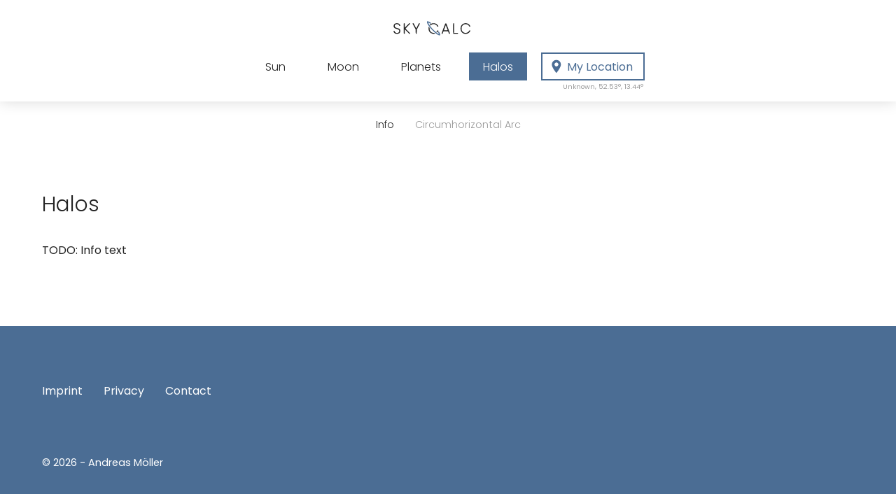

--- FILE ---
content_type: text/html; charset=utf-8
request_url: https://www.sky-calc.com/halos/
body_size: 3739
content:
<!DOCTYPE html><html><head><meta charSet="utf-8"/><title>Sky Calc - Astronomical Calculations</title><link href="https://fonts.googleapis.com/css2?family=Poppins:wght@300;400;600&amp;family=Source+Code+Pro:wght@300;400&amp;display=swap" rel="stylesheet"/><link rel="apple-touch-icon" sizes="180x180" href="/apple-touch-icon.png"/><link rel="icon" type="image/png" sizes="32x32" href="/favicon-32x32.png"/><link rel="icon" type="image/png" sizes="16x16" href="/favicon-16x16.png"/><link rel="manifest" href="/site.webmanifest"/><link rel="mask-icon" href="/safari-pinned-tab.svg" color="#4b6d94"/><link rel="stylesheet" href="https://cdnjs.cloudflare.com/ajax/libs/react-datepicker/2.14.1/react-datepicker.min.css"/><meta name="msapplication-TileColor" content="#4b6d94"/><meta name="viewport" content="width=device-width, initial-scale=1.0"/><meta name="theme-color" content="#4b6d94"/><script async="" src="https://www.googletagmanager.com/gtag/js?id=G-3WZ6CH94ME"></script><script>
                window.dataLayer = window.dataLayer || [];
                function gtag(){dataLayer.push(arguments)}
                gtag('js', new Date());
                gtag('config', 'G-3WZ6CH94ME', {'anonymize_ip': true});
            </script><link rel="preload" href="/_next/static/css/dc1b2f06a67eb5bd1ec7.css" as="style"/><link rel="stylesheet" href="/_next/static/css/dc1b2f06a67eb5bd1ec7.css" data-n-g=""/><link rel="preload" href="/_next/static/css/537652c31899763ddc8f.css" as="style"/><link rel="stylesheet" href="/_next/static/css/537652c31899763ddc8f.css" data-n-p=""/><noscript data-n-css="true"></noscript><link rel="preload" href="/_next/static/chunks/main-cf37623cc7ab2fd65c3c.js" as="script"/><link rel="preload" href="/_next/static/chunks/webpack-e067438c4cf4ef2ef178.js" as="script"/><link rel="preload" href="/_next/static/chunks/framework.026d199110e04649f004.js" as="script"/><link rel="preload" href="/_next/static/chunks/commons.6a40ab395005e77b9b26.js" as="script"/><link rel="preload" href="/_next/static/chunks/e4a16f090f1e02d95149f8743dd64a758cac22ed.b41e4abbb6d534aae9ac.js" as="script"/><link rel="preload" href="/_next/static/chunks/pages/_app-10a04b8d0cccf7bca870.js" as="script"/><link rel="preload" href="/_next/static/chunks/7c5f0e6fa61c38d00b160e4318934c4707b81e7a.e04659c794c4267f183e.js" as="script"/><link rel="preload" href="/_next/static/chunks/pages/halos-7ced6d4f7f3b21c48795.js" as="script"/></head><body><div id="__next"><header class="Header_header__nK3o_"><div class="Header_container__2w4wU"><div class="Header_left__sSJ2a"><a href="/"><svg version="1.0" xmlns="http://www.w3.org/2000/svg" width="1525.3" height="242.7" viewBox="0 0 1144 182" fill="#222"><path fill="#4b6d94" d="M357.3 3c-10.7 4.5 4.5 35.8 36 74a599.7 599.7 0 0051.2 51c23.3 18.4 39.8 25.8 45 20 3.8-4.2.4-17-8.9-32.9l-4.8-8.1-2.9 4.5c-1.6 2.5-2.9 5-2.9 5.5s2 5 4.5 10.1 4.3 9.4 4.1 9.6c-.7.7-8.6-3.6-16.3-8.9a349.5 349.5 0 01-62.7-59.3 273.3 273.3 0 01-29.2-44 59.6 59.6 0 01-4-9.2c.4-.5 11.8 5.9 17 9.5l5 3.5 4.4-2.4c2.4-1.3 4.6-2.7 4.8-3.1.8-1.2-14.8-11.9-23.2-16-8.7-4.2-13.6-5.3-17.1-3.8z"></path><path d="M36.3 23.1C20 25.9 9.6 37.2 9.6 52c0 8.8 2.4 14.8 8 20 5.4 4.9 9.7 6.9 24.4 11 20.2 5.6 25.2 9.5 25.8 20.5.4 7.7-2.3 12.7-9.2 17-4.6 2.8-5.6 3-14 3-7.4-.1-9.9-.5-13.3-2.3A23.3 23.3 0 0120 107.3l-1.3-4.4-5.1.3-5.1.3.2 4.3c.2 5.4 4.6 13.4 9.7 17.8 11.4 9.8 34.5 11.2 47.6 2.9 9.1-5.8 13.5-15.1 12.8-27.1-.6-9.6-4.1-15.5-11.7-20.1-5.3-3.2-8.7-4.4-26.2-9.7-9.8-2.9-14.4-5.7-17.7-10.6-2-3-2.3-4.5-2-10 .4-8.2 2.8-11.8 10-15.4 4.1-2.1 6.7-2.6 12.2-2.6 11.7 0 20.4 5.5 23.3 14.5.9 2.7 1.4 3 5.5 3.3 5.7.4 7.1-1.1 5.8-5.9a32 32 0 00-11.2-15.6 44 44 0 00-30.5-6.2zM745.2 23a52 52 0 00-37.8 27.3 66.5 66.5 0 00.3 57 66.1 66.1 0 0021 21.1 60.2 60.2 0 0051.3-.1 54.4 54.4 0 0020.8-21.2c3.8-7.7 3.2-9.1-3.7-9.1-4.6 0-4.8.1-6.9 4.6a48 48 0 01-6.8 9.4c-14.9 15.9-44.5 15.5-59.5-.7-16.1-17.5-15.3-51.3 1.7-67.3a35.7 35.7 0 0124.9-10.7c18.1-1.2 32.9 6.5 39.6 20.6 2.4 5.1 2.4 5.1 7.1 5.1 6.7 0 7.4-1.8 3.6-9.4a50.5 50.5 0 00-30.8-25c-7.1-1.9-18-2.7-24.8-1.6zM115.2 24.2c-.9.9-1.2 14.2-1.2 53.9 0 58.4-.4 55.3 6.7 54.7l3.8-.3.5-22.8.5-22.9 22.3 23.1 22.4 23.1h5.3c3.9 0 5.4-.4 5.9-1.6.4-1.1-6.3-8.8-23.8-26.8a607.2 607.2 0 01-24.5-26.1 405 405 0 0124.4-26.2C179.5 29.7 182 26.8 181 25c-.8-1.5-2.1-2-5.4-2h-4.4l-23.1 23.7L125 70.5V47.9c0-16.1-.3-22.8-1.2-23.7-1.6-1.6-7-1.6-8.6 0zM206 24.9c-.8 1.7 1.7 7.2 15.5 32.9L238 88.7v21c0 23.5 0 23.7 6.7 23.1l3.8-.3.5-22 .5-22 16.4-30.9c12.6-23.8 16.1-31.3 15.4-32.5-1.3-2-8.6-2.7-10-.9-.6.7-7.1 12.9-14.3 27.1l-13.3 25.9-5.9-11.4-14-27.1-8-15.7h-4.4c-3.3 0-4.6.5-5.4 1.9zM407.3 24.9c-6.9 2-16 7.1-20 11.3l-2.6 2.7 3 4.5 3 4.5 3.4-3.5a42.9 42.9 0 0152.9-4.3 39.2 39.2 0 0113.5 16.6c.5 2 1.3 2.3 5.5 2.3 7 0 7.7-1.8 3.7-9.4a53.5 53.5 0 00-31.6-25c-7.4-2.2-22.7-2-30.8.3zM626.2 24.2c-1.9 1.9-1.7 106.1.2 107.7.9.8 8.3 1.1 24.7.9l23.4-.3v-9l-19.2-.3-19.3-.2V74.2c0-36.6-.3-49.1-1.2-50-1.6-1.6-7-1.6-8.6 0zM542.6 29.2a2357.9 2357.9 0 00-37.3 102.3c.5 1.1 2 1.5 5.5 1.5h4.9l4.9-13.3 4.9-13.2h47l5 13.2 5 13.3h4.8c3.4 0 4.9-.4 5.4-1.6a759 759 0 00-18.8-53.5L554.5 26h-5.3c-5 0-5.4.2-6.6 3.2zm7 66.6c-10.4.1-19.1 0-19.4-.2a872 872 0 0118.6-51c.3-.5 4.8 10.8 10.1 25l9.6 25.9-18.9.3zM371.1 65.7a69 69 0 005.6 41.6 54.9 54.9 0 0034.4 25.7c6.4 1.4 24.4 1 27.3-.6 1.7-1 1.4-1.5-2.9-4.8-4.2-3.2-5.5-3.6-10.6-3.6-18 0-31.9-8.4-39-23.5a56.8 56.8 0 01-4.6-25.2c.3-2.7 0-4.6-.8-5.3-.7-.5-2.5-3-4.1-5.5-1.5-2.5-3.1-4.5-3.5-4.5-.3 0-1.1 2.6-1.8 5.7zM459.6 101.9a28 28 0 01-4.7 7.6c-1.7 1.9-3 3.8-2.8 4 1.1 1.1 8.1 5.5 8.7 5.5 1.2 0 6.2-6.8 9.3-12.7 3.6-6.8 2.8-8.3-4.1-8.3-4.6 0-4.8.1-6.4 3.9z"></path></svg></a></div><div class="Header_right__1GdRJ"><span class="HeaderMenu_burger__2V0sJ"><svg version="1.0" xmlns="http://www.w3.org/2000/svg" viewBox="0 0 612 612"><path d="M0 95.6V134h612V95.6H0zm0 229.5h612V287H0V325zm0 191.3h612V478H0v38.3z"></path></svg></span><nav class="HeaderMenu_menu__1xuSs"><a class="HeaderMenu_link__3grEw" href="/sun/">Sun</a><a class="HeaderMenu_link__3grEw" href="/moon/">Moon</a><a class="HeaderMenu_link__3grEw" href="/planets/">Planets</a><a class="HeaderMenu_link__3grEw HeaderMenu_link--active__E34gX" href="/halos/">Halos</a><a class="Location_location__2uG8-" href="/location/"><svg viewBox="-119 -21 682 682.7" xmlns="http://www.w3.org/2000/svg" class="Location_logo__TVSG-"><path d="M216.2 0A222.7 222.7 0 00-6.2 222.5C-6.3 376.6 216.3 640 216.3 640s222.3-271 222.3-417.5A222.7 222.7 0 00216.2 0zm67.1 287.6a94.6 94.6 0 01-134.2 0 95 95 0 01134.2-134.2 95 95 0 010 134.2zm0 0"></path></svg>My Location<span class="Location_lat-lon__10xFv">Unknown<!-- -->, <!-- -->52.53°, 13.44°</span></a></nav></div></div></header><nav class="SubMenu_sub-menu__fzPOH"><a class="SubMenu_active__3PiS-" href="/halos/">Info</a><a class="" href="/halos/circumhorizontal-arc/">Circumhorizontal Arc</a></nav><main class="BaseLayout_content__3o2Y6"><h1 class="Headline_headline__AucH4 Headline_headline--main__jqbui">Halos</h1><p>TODO: Info text</p></main><footer class="Footer_footer__NF98J"><div class="Footer_container__2vwY6"><div class="Footer_menu__HE-iU"><a class="Footer_link__3maYh" href="/imprint/">Imprint</a><a class="Footer_link__3maYh" href="/privacy/">Privacy</a><a class="Footer_link__3maYh" href="mailto:andrmoel@gmail.com">Contact</a></div><div class="Footer_copyright__1Xt3J">© <!-- -->2022<!-- --> - Andreas Möller</div></div></footer></div><script id="__NEXT_DATA__" type="application/json">{"props":{"pageProps":{}},"page":"/halos","query":{},"buildId":"n8WeTaItX0TD3pYbmRO9a","runtimeConfig":{},"nextExport":true,"autoExport":true,"isFallback":false,"head":[["meta",{"charSet":"utf-8"}],["title",{"children":"Sky Calc - Astronomical Calculations"}],["link",{"href":"https://fonts.googleapis.com/css2?family=Poppins:wght@300;400;600\u0026family=Source+Code+Pro:wght@300;400\u0026display=swap","rel":"stylesheet"}],["link",{"rel":"apple-touch-icon","sizes":"180x180","href":"/apple-touch-icon.png"}],["link",{"rel":"icon","type":"image/png","sizes":"32x32","href":"/favicon-32x32.png"}],["link",{"rel":"icon","type":"image/png","sizes":"16x16","href":"/favicon-16x16.png"}],["link",{"rel":"manifest","href":"/site.webmanifest"}],["link",{"rel":"mask-icon","href":"/safari-pinned-tab.svg","color":"#4b6d94"}],["link",{"rel":"stylesheet","href":"https://cdnjs.cloudflare.com/ajax/libs/react-datepicker/2.14.1/react-datepicker.min.css"}],["meta",{"name":"msapplication-TileColor","content":"#4b6d94"}],["meta",{"name":"viewport","content":"width=device-width, initial-scale=1.0"}],["meta",{"name":"theme-color","content":"#4b6d94"}],["script",{"async":true,"src":"https://www.googletagmanager.com/gtag/js?id=G-3WZ6CH94ME"}],["script",{"dangerouslySetInnerHTML":{"__html":"\n                window.dataLayer = window.dataLayer || [];\n                function gtag(){dataLayer.push(arguments)}\n                gtag('js', new Date());\n                gtag('config', 'G-3WZ6CH94ME', {'anonymize_ip': true});\n            "}}]]}</script><script nomodule="" src="/_next/static/chunks/polyfills-d160408c151ee07112e4.js"></script><script src="/_next/static/chunks/main-cf37623cc7ab2fd65c3c.js" async=""></script><script src="/_next/static/chunks/webpack-e067438c4cf4ef2ef178.js" async=""></script><script src="/_next/static/chunks/framework.026d199110e04649f004.js" async=""></script><script src="/_next/static/chunks/commons.6a40ab395005e77b9b26.js" async=""></script><script src="/_next/static/chunks/e4a16f090f1e02d95149f8743dd64a758cac22ed.b41e4abbb6d534aae9ac.js" async=""></script><script src="/_next/static/chunks/pages/_app-10a04b8d0cccf7bca870.js" async=""></script><script src="/_next/static/chunks/7c5f0e6fa61c38d00b160e4318934c4707b81e7a.e04659c794c4267f183e.js" async=""></script><script src="/_next/static/chunks/pages/halos-7ced6d4f7f3b21c48795.js" async=""></script><script src="/_next/static/n8WeTaItX0TD3pYbmRO9a/_buildManifest.js" async=""></script><script src="/_next/static/n8WeTaItX0TD3pYbmRO9a/_ssgManifest.js" async=""></script></body></html>

--- FILE ---
content_type: text/css; charset=utf-8
request_url: https://www.sky-calc.com/_next/static/css/dc1b2f06a67eb5bd1ec7.css
body_size: 276
content:
section>*{margin-bottom:15px}@media(min-width:1024px){section>*{margin-bottom:30px}}section{margin-bottom:40px}@media(min-width:1024px){section{margin-bottom:80px}}body,html{margin:0;padding:0;font-family:Poppins,Roboto,Helvetica Neue,sans-serif;font-size:16px;color:#222}section:last-child{margin-bottom:0}section>:last-child{margin-bottom:0}a{color:#4b6d94;text-decoration:none}table{border-spacing:0;width:100%}tr:last-child td,tr:last-child th{border-bottom:0}th{text-align:left}td,th{padding:10px 15px;border-bottom:1px solid #e6e6e6;vertical-align:top}td:first-child,th:first-child{padding-left:0}*{box-sizing:border-box}

--- FILE ---
content_type: text/css; charset=utf-8
request_url: https://www.sky-calc.com/_next/static/css/537652c31899763ddc8f.css
body_size: 948
content:
.Location_location__2uG8-{display:inline-flex;position:relative;align-items:center;height:40px;padding:0 15px 0 35px;-webkit-transition:color,background-color .3s ease;transition:color,background-color .3s ease;border:2px solid #4b6d94;color:#4b6d94;white-space:nowrap}.Location_location__2uG8-:hover{background-color:#4b6d94;color:#fff}.Location_location__2uG8-:hover svg{fill:#fff}.Location_logo__TVSG-{position:absolute;top:50%;left:10px;width:auto;height:20px;margin-right:10px;-webkit-transform:translateY(-50%);transform:translateY(-50%);fill:#4b6d94}.Location_lat-lon__10xFv{position:absolute;bottom:-18px;left:0;color:#999;font-size:.6em}@media(min-width:1024px){.Location_lat-lon__10xFv{right:0;left:auto}}.HeaderMenu_burger__2V0sJ{line-height:0}@media(min-width:1024px){.HeaderMenu_burger__2V0sJ{display:none}}.HeaderMenu_burger__2V0sJ svg{width:30px;height:30px}.HeaderMenu_menu__1xuSs{display:none}@media(min-width:1024px){.HeaderMenu_menu__1xuSs{display:inline-block}}.HeaderMenu_menu--open__1Cz4D{display:inline-block;position:absolute;top:60px;left:0;width:100%;padding:15px 15px 30px;border-bottom:1px solid #ddd;background-color:#fff}@media(min-width:1024px){.HeaderMenu_menu--open__1Cz4D{position:relative;top:0;width:auto;padding:0;border-bottom:none}}.HeaderMenu_link__3grEw{display:flex;position:relative;z-index:0;align-items:center;height:50px;margin-bottom:15px;padding:0 20px;overflow:hidden;color:#222;font-weight:300}@media(min-width:1024px){.HeaderMenu_link__3grEw{display:inline-flex;height:40px;margin-right:20px;margin-bottom:0}}.HeaderMenu_link__3grEw:last-child{margin-right:0}.HeaderMenu_link__3grEw:before{content:"";position:absolute;bottom:0;left:50%;width:0;height:2px;-webkit-transition:opacity .3s ease,width .3s ease-in,left .3s ease-in;transition:opacity .3s ease,width .3s ease-in,left .3s ease-in;opacity:0;background-color:#4b6d94}.HeaderMenu_link__3grEw:hover:before{left:0;width:100%;opacity:1}.HeaderMenu_link--active__E34gX{background-color:#4b6d94;color:#fff}.Header_container__2w4wU{width:100%;max-width:1700px;margin-right:auto;margin-left:auto;padding-right:15px;padding-left:15px}@media(min-width:768px){.Header_container__2w4wU{padding-right:30px;padding-left:30px}}@media(min-width:1024px){.Header_container__2w4wU{padding-right:60px;padding-left:60px}}.Header_header__nK3o_{background-color:#fff;box-shadow:0 0 20px 0 rgba(0,0,0,.15)}.Header_container__2w4wU{display:flex;align-items:center;margin-bottom:20px;padding-top:15px;padding-bottom:15px}@media(min-width:1024px){.Header_container__2w4wU{display:block;padding-top:30px;padding-bottom:30px}}@media(min-width:1300px){.Header_container__2w4wU{display:flex}}.Header_left__sSJ2a{line-height:0;text-align:center}@media(min-width:1024px){.Header_left__sSJ2a{margin-bottom:20px}}@media(min-width:1300px){.Header_left__sSJ2a{margin-bottom:0}}.Header_left__sSJ2a svg{width:auto;height:25px}.Header_right__1GdRJ{display:flex;flex-grow:1;align-items:center;justify-content:flex-end}@media(min-width:1024px){.Header_right__1GdRJ{justify-content:center}}@media(min-width:1300px){.Header_right__1GdRJ{justify-content:flex-end}}.Footer_menu__HE-iU{margin-bottom:40px}@media(min-width:1024px){.Footer_menu__HE-iU{margin-bottom:80px}}.Footer_container__2vwY6{width:100%;max-width:1700px;margin-right:auto;margin-left:auto;padding-right:15px;padding-left:15px}@media(min-width:768px){.Footer_container__2vwY6{padding-right:30px;padding-left:30px}}@media(min-width:1024px){.Footer_container__2vwY6{padding-right:60px;padding-left:60px}}.Footer_footer__NF98J{padding-top:80px;padding-bottom:80px;background-color:#4b6d94;color:#fff}.Footer_link__3maYh{margin-right:30px;color:#fff;text-decoration:none}.Footer_link__3maYh:hover{text-decoration:underline}.Footer_link__3maYh:last-child{margin-right:0}.Footer_copyright__1Xt3J{font-size:.9em}.SubMenu_sub-menu__fzPOH{width:100%;max-width:1700px;margin-right:auto;margin-left:auto;padding-right:15px;padding-left:15px}@media(min-width:768px){.SubMenu_sub-menu__fzPOH{padding-right:30px;padding-left:30px}}@media(min-width:1024px){.SubMenu_sub-menu__fzPOH{padding-right:60px;padding-left:60px}}.SubMenu_sub-menu__fzPOH{text-align:center}.SubMenu_sub-menu__fzPOH>a{display:inline-block;margin-right:15px;margin-left:15px;color:#999;font-size:.9em;font-weight:300;line-height:2.5em}@media(min-width:768px){.SubMenu_sub-menu__fzPOH>a{line-height:1.4em}}.BaseLayout_content__3o2Y6{width:100%;max-width:1700px;margin-right:auto;margin-left:auto;padding-right:15px;padding-left:15px}@media(min-width:768px){.BaseLayout_content__3o2Y6{padding-right:30px;padding-left:30px}}@media(min-width:1024px){.BaseLayout_content__3o2Y6{padding-right:60px;padding-left:60px}}.BaseLayout_content__3o2Y6{padding-top:80px;padding-bottom:80px}.Headline_headline__AucH4{margin-top:0;margin-bottom:30px;font-weight:300}.Headline_headline--main__jqbui{font-size:30px}.Headline_headline--big__m2cjF{font-size:25px}.Headline_headline--medium__2iQTn{font-size:20px}.SubMenu_active__3PiS-{color:#222!important}.SubMenu_main__2I2Qc{margin-bottom:15px;padding-bottom:15px;border-bottom:1px solid #e6e6e6}

--- FILE ---
content_type: text/css; charset=utf-8
request_url: https://www.sky-calc.com/_next/static/css/537652c31899763ddc8f.css
body_size: 895
content:
.Location_location__2uG8-{display:inline-flex;position:relative;align-items:center;height:40px;padding:0 15px 0 35px;-webkit-transition:color,background-color .3s ease;transition:color,background-color .3s ease;border:2px solid #4b6d94;color:#4b6d94;white-space:nowrap}.Location_location__2uG8-:hover{background-color:#4b6d94;color:#fff}.Location_location__2uG8-:hover svg{fill:#fff}.Location_logo__TVSG-{position:absolute;top:50%;left:10px;width:auto;height:20px;margin-right:10px;-webkit-transform:translateY(-50%);transform:translateY(-50%);fill:#4b6d94}.Location_lat-lon__10xFv{position:absolute;bottom:-18px;left:0;color:#999;font-size:.6em}@media(min-width:1024px){.Location_lat-lon__10xFv{right:0;left:auto}}.HeaderMenu_burger__2V0sJ{line-height:0}@media(min-width:1024px){.HeaderMenu_burger__2V0sJ{display:none}}.HeaderMenu_burger__2V0sJ svg{width:30px;height:30px}.HeaderMenu_menu__1xuSs{display:none}@media(min-width:1024px){.HeaderMenu_menu__1xuSs{display:inline-block}}.HeaderMenu_menu--open__1Cz4D{display:inline-block;position:absolute;top:60px;left:0;width:100%;padding:15px 15px 30px;border-bottom:1px solid #ddd;background-color:#fff}@media(min-width:1024px){.HeaderMenu_menu--open__1Cz4D{position:relative;top:0;width:auto;padding:0;border-bottom:none}}.HeaderMenu_link__3grEw{display:flex;position:relative;z-index:0;align-items:center;height:50px;margin-bottom:15px;padding:0 20px;overflow:hidden;color:#222;font-weight:300}@media(min-width:1024px){.HeaderMenu_link__3grEw{display:inline-flex;height:40px;margin-right:20px;margin-bottom:0}}.HeaderMenu_link__3grEw:last-child{margin-right:0}.HeaderMenu_link__3grEw:before{content:"";position:absolute;bottom:0;left:50%;width:0;height:2px;-webkit-transition:opacity .3s ease,width .3s ease-in,left .3s ease-in;transition:opacity .3s ease,width .3s ease-in,left .3s ease-in;opacity:0;background-color:#4b6d94}.HeaderMenu_link__3grEw:hover:before{left:0;width:100%;opacity:1}.HeaderMenu_link--active__E34gX{background-color:#4b6d94;color:#fff}.Header_container__2w4wU{width:100%;max-width:1700px;margin-right:auto;margin-left:auto;padding-right:15px;padding-left:15px}@media(min-width:768px){.Header_container__2w4wU{padding-right:30px;padding-left:30px}}@media(min-width:1024px){.Header_container__2w4wU{padding-right:60px;padding-left:60px}}.Header_header__nK3o_{background-color:#fff;box-shadow:0 0 20px 0 rgba(0,0,0,.15)}.Header_container__2w4wU{display:flex;align-items:center;margin-bottom:20px;padding-top:15px;padding-bottom:15px}@media(min-width:1024px){.Header_container__2w4wU{display:block;padding-top:30px;padding-bottom:30px}}@media(min-width:1300px){.Header_container__2w4wU{display:flex}}.Header_left__sSJ2a{line-height:0;text-align:center}@media(min-width:1024px){.Header_left__sSJ2a{margin-bottom:20px}}@media(min-width:1300px){.Header_left__sSJ2a{margin-bottom:0}}.Header_left__sSJ2a svg{width:auto;height:25px}.Header_right__1GdRJ{display:flex;flex-grow:1;align-items:center;justify-content:flex-end}@media(min-width:1024px){.Header_right__1GdRJ{justify-content:center}}@media(min-width:1300px){.Header_right__1GdRJ{justify-content:flex-end}}.Footer_menu__HE-iU{margin-bottom:40px}@media(min-width:1024px){.Footer_menu__HE-iU{margin-bottom:80px}}.Footer_container__2vwY6{width:100%;max-width:1700px;margin-right:auto;margin-left:auto;padding-right:15px;padding-left:15px}@media(min-width:768px){.Footer_container__2vwY6{padding-right:30px;padding-left:30px}}@media(min-width:1024px){.Footer_container__2vwY6{padding-right:60px;padding-left:60px}}.Footer_footer__NF98J{padding-top:80px;padding-bottom:80px;background-color:#4b6d94;color:#fff}.Footer_link__3maYh{margin-right:30px;color:#fff;text-decoration:none}.Footer_link__3maYh:hover{text-decoration:underline}.Footer_link__3maYh:last-child{margin-right:0}.Footer_copyright__1Xt3J{font-size:.9em}.SubMenu_sub-menu__fzPOH{width:100%;max-width:1700px;margin-right:auto;margin-left:auto;padding-right:15px;padding-left:15px}@media(min-width:768px){.SubMenu_sub-menu__fzPOH{padding-right:30px;padding-left:30px}}@media(min-width:1024px){.SubMenu_sub-menu__fzPOH{padding-right:60px;padding-left:60px}}.SubMenu_sub-menu__fzPOH{text-align:center}.SubMenu_sub-menu__fzPOH>a{display:inline-block;margin-right:15px;margin-left:15px;color:#999;font-size:.9em;font-weight:300;line-height:2.5em}@media(min-width:768px){.SubMenu_sub-menu__fzPOH>a{line-height:1.4em}}.BaseLayout_content__3o2Y6{width:100%;max-width:1700px;margin-right:auto;margin-left:auto;padding-right:15px;padding-left:15px}@media(min-width:768px){.BaseLayout_content__3o2Y6{padding-right:30px;padding-left:30px}}@media(min-width:1024px){.BaseLayout_content__3o2Y6{padding-right:60px;padding-left:60px}}.BaseLayout_content__3o2Y6{padding-top:80px;padding-bottom:80px}.Headline_headline__AucH4{margin-top:0;margin-bottom:30px;font-weight:300}.Headline_headline--main__jqbui{font-size:30px}.Headline_headline--big__m2cjF{font-size:25px}.Headline_headline--medium__2iQTn{font-size:20px}.SubMenu_active__3PiS-{color:#222!important}.SubMenu_main__2I2Qc{margin-bottom:15px;padding-bottom:15px;border-bottom:1px solid #e6e6e6}

--- FILE ---
content_type: application/javascript; charset=utf-8
request_url: https://www.sky-calc.com/_next/static/chunks/7c5f0e6fa61c38d00b160e4318934c4707b81e7a.e04659c794c4267f183e.js
body_size: 5566
content:
(window.webpackJsonp_N_E=window.webpackJsonp_N_E||[]).push([[4],{"+n12":function(n,e,t){"use strict";function r(n){var e=arguments.length>1&&void 0!==arguments[1]?arguments[1]:0,t=Math.pow(10,e);return Math.round(n*t)/t}function a(n,e,t){for(var r=n.toString();r.length<e;)r=t+r;return r}function o(n){return(""+n).replace(/(-?)(\d*)\.?(\d+)e([+-]\d+)/,(function(n,e,t,r,a){return a<0?e+"0."+Array(1-a-t.length).join(0)+t+r:e+t+r+Array(a-r.length+1).join(0)}))}t.d(e,"c",(function(){return r})),t.d(e,"b",(function(){return a})),t.d(e,"a",(function(){return o}))},"1BlW":function(n,e,t){"use strict";t.d(e,"e",(function(){return r})),t.d(e,"a",(function(){return a})),t.d(e,"b",(function(){return o})),t.d(e,"f",(function(){return c})),t.d(e,"X",(function(){return u})),t.d(e,"Y",(function(){return i})),t.d(e,"Z",(function(){return s})),t.d(e,"ab",(function(){return l})),t.d(e,"bb",(function(){return f})),t.d(e,"g",(function(){return p})),t.d(e,"h",(function(){return d})),t.d(e,"k",(function(){return h})),t.d(e,"j",(function(){return m})),t.d(e,"i",(function(){return v})),t.d(e,"l",(function(){return g})),t.d(e,"m",(function(){return _})),t.d(e,"n",(function(){return y})),t.d(e,"y",(function(){return b})),t.d(e,"z",(function(){return w})),t.d(e,"B",(function(){return N})),t.d(e,"A",(function(){return O})),t.d(e,"C",(function(){return j})),t.d(e,"S",(function(){return M})),t.d(e,"T",(function(){return E})),t.d(e,"V",(function(){return x})),t.d(e,"U",(function(){return k})),t.d(e,"W",(function(){return S})),t.d(e,"t",(function(){return z})),t.d(e,"u",(function(){return L})),t.d(e,"w",(function(){return H})),t.d(e,"v",(function(){return C})),t.d(e,"x",(function(){return F})),t.d(e,"o",(function(){return K})),t.d(e,"p",(function(){return Y})),t.d(e,"r",(function(){return T})),t.d(e,"q",(function(){return V})),t.d(e,"s",(function(){return A})),t.d(e,"I",(function(){return R})),t.d(e,"J",(function(){return B})),t.d(e,"L",(function(){return D})),t.d(e,"K",(function(){return I})),t.d(e,"M",(function(){return J})),t.d(e,"N",(function(){return U})),t.d(e,"O",(function(){return P})),t.d(e,"Q",(function(){return q})),t.d(e,"P",(function(){return G})),t.d(e,"R",(function(){return X})),t.d(e,"D",(function(){return Q})),t.d(e,"E",(function(){return W})),t.d(e,"G",(function(){return Z})),t.d(e,"F",(function(){return $})),t.d(e,"H",(function(){return nn})),t.d(e,"c",(function(){return en})),t.d(e,"d",(function(){return tn}));var r="/",a="/imprint",o="/privacy",c="/location",u="/sun",i="/sun/data",s="/sun/position-ephemeris",l="/sun/rise-set",f="/sun/solar-eclipses",p="/moon",d="/moon/data",h="/moon/position-ephemeris",m="/moon/physical-ephemeris",v="/moon/phases",g="/moon/rise-set",_="/planets",y="/planets/conjunctions",b="/planets/mercury",w="/planets/mercury/data",N="/planets/mercury/position-ephemeris",O="/planets/mercury/physical-ephemeris",j="/planets/mercury/rise-set",M="/planets/venus",E="/planets/venus/data",x="/planets/venus/position-ephemeris",k="/planets/venus/physical-ephemeris",S="/planets/venus/rise-set",z="/planets/mars",L="/planets/mars/data",H="/planets/mars/position-ephemeris",C="/planets/mars/physical-ephemeris",F="/planets/mars/rise-set",K="/planets/jupiter",Y="/planets/jupiter/data",T="/planets/jupiter/position-ephemeris",V="/planets/jupiter/physical-ephemeris",A="/planets/jupiter/rise-set",R="/planets/saturn",B="/planets/saturn/data",D="/planets/saturn/position-ephemeris",I="/planets/saturn/physical-ephemeris",J="/planets/saturn/rise-set",U="/planets/uranus",P="/planets/uranus/data",q="/planets/uranus/position-ephemeris",G="/planets/uranus/physical-ephemeris",X="/planets/uranus/rise-set",Q="/planets/neptune",W="/planets/neptune/data",Z="/planets/neptune/position-ephemeris",$="/planets/neptune/physical-ephemeris",nn="/planets/neptune/rise-set",en="/halos",tn="/halos/circumhorizontal-arc"},"6O+S":function(n,e,t){n.exports={container:"Header_container__2w4wU",header:"Header_header__nK3o_",left:"Header_left__sSJ2a",right:"Header_right__1GdRJ"}},ClKX:function(n,e,t){n.exports={"sub-menu":"SubMenu_sub-menu__fzPOH"}},DwhD:function(n,e,t){"use strict";var r=t("q1tI"),a=t.n(r),o=t("TSYQ"),c=t.n(o),u=t("ClKX"),i=t.n(u),s=a.a.createElement;e.a=function(n){var e=n.children,t=n.className,r=c()(i.a["sub-menu"],t);return s("nav",{className:r},e)}},Ff2n:function(n,e,t){"use strict";t.d(e,"a",(function(){return a}));var r=t("zLVn");function a(n,e){if(null==n)return{};var t,a,o=Object(r.a)(n,e);if(Object.getOwnPropertySymbols){var c=Object.getOwnPropertySymbols(n);for(a=0;a<c.length;a++)t=c[a],e.indexOf(t)>=0||Object.prototype.propertyIsEnumerable.call(n,t)&&(o[t]=n[t])}return o}},GDE9:function(n,e,t){n.exports={menu:"Footer_menu__HE-iU",container:"Footer_container__2vwY6",footer:"Footer_footer__NF98J",link:"Footer_link__3maYh",copyright:"Footer_copyright__1Xt3J"}},KU3S:function(n,e,t){n.exports={location:"Location_location__2uG8-",logo:"Location_logo__TVSG-","lat-lon":"Location_lat-lon__10xFv"}},P0GB:function(n,e,t){n.exports={burger:"HeaderMenu_burger__2V0sJ",menu:"HeaderMenu_menu__1xuSs","menu--open":"HeaderMenu_menu--open__1Cz4D",link:"HeaderMenu_link__3grEw","link--active":"HeaderMenu_link--active__E34gX"}},TSYQ:function(n,e,t){var r;!function(){"use strict";var t={}.hasOwnProperty;function a(){for(var n=[],e=0;e<arguments.length;e++){var r=arguments[e];if(r){var o=typeof r;if("string"===o||"number"===o)n.push(r);else if(Array.isArray(r)){if(r.length){var c=a.apply(null,r);c&&n.push(c)}}else if("object"===o)if(r.toString===Object.prototype.toString)for(var u in r)t.call(r,u)&&r[u]&&n.push(u);else n.push(r.toString())}}return n.join(" ")}n.exports?(a.default=a,n.exports=a):void 0===(r=function(){return a}.apply(e,[]))||(n.exports=r)}()},YFqc:function(n,e,t){n.exports=t("cTJO")},cTJO:function(n,e,t){"use strict";var r=t("zoAU"),a=t("7KCV");e.__esModule=!0,e.default=void 0;var o,c=a(t("q1tI")),u=t("elyg"),i=t("nOHt"),s=new Map,l=window.IntersectionObserver,f={};var p=function(n,e){var t=o||(l?o=new l((function(n){n.forEach((function(n){if(s.has(n.target)){var e=s.get(n.target);(n.isIntersecting||n.intersectionRatio>0)&&(o.unobserve(n.target),s.delete(n.target),e())}}))}),{rootMargin:"200px"}):void 0);return t?(t.observe(n),s.set(n,e),function(){try{t.unobserve(n)}catch(e){console.error(e)}s.delete(n)}):function(){}};function d(n,e,t,r){(0,u.isLocalURL)(e)&&(n.prefetch(e,t,r).catch((function(n){0})),f[e+"%"+t]=!0)}var h=function(n){var e=!1!==n.prefetch,t=c.default.useState(),a=r(t,2),o=a[0],s=a[1],h=(0,i.useRouter)(),m=h&&h.pathname||"/",v=c.default.useMemo((function(){var e=(0,u.resolveHref)(m,n.href,!0),t=r(e,2),a=t[0],o=t[1];return{href:a,as:n.as?(0,u.resolveHref)(m,n.as):o||a}}),[m,n.href,n.as]),g=v.href,_=v.as;c.default.useEffect((function(){if(e&&l&&o&&o.tagName&&(0,u.isLocalURL)(g)&&!f[g+"%"+_])return p(o,(function(){d(h,g,_)}))}),[e,o,g,_,h]);var y=n.children,b=n.replace,w=n.shallow,N=n.scroll;"string"===typeof y&&(y=c.default.createElement("a",null,y));var O=c.Children.only(y),j={ref:function(n){n&&s(n),O&&"object"===typeof O&&O.ref&&("function"===typeof O.ref?O.ref(n):"object"===typeof O.ref&&(O.ref.current=n))},onClick:function(n){O.props&&"function"===typeof O.props.onClick&&O.props.onClick(n),n.defaultPrevented||function(n,e,t,r,a,o,c){("A"!==n.currentTarget.nodeName||!function(n){var e=n.currentTarget.target;return e&&"_self"!==e||n.metaKey||n.ctrlKey||n.shiftKey||n.altKey||n.nativeEvent&&2===n.nativeEvent.which}(n)&&(0,u.isLocalURL)(t))&&(n.preventDefault(),null==c&&(c=r.indexOf("#")<0),e[a?"replace":"push"](t,r,{shallow:o}).then((function(n){n&&c&&(window.scrollTo(0,0),document.body.focus())})))}(n,h,g,_,b,w,N)}};return e&&(j.onMouseEnter=function(n){(0,u.isLocalURL)(g)&&(O.props&&"function"===typeof O.props.onMouseEnter&&O.props.onMouseEnter(n),d(h,g,_,{priority:!0}))}),(n.passHref||"a"===O.type&&!("href"in O.props))&&(j.href=(0,u.addBasePath)((0,u.addLocale)(_,h&&h.locale,h&&h.defaultLocale))),c.default.cloneElement(O,j)};e.default=h},ccOY:function(n,e,t){"use strict";var r=t("q1tI"),a=t.n(r),o=t("17x9"),c=t.n(o),u=t("cyc8"),i=t.n(u),s=t("YFqc"),l=t.n(s),f=t("1BlW"),p=a.a.createElement,d=function(){return p("svg",{version:"1.0",xmlns:"http://www.w3.org/2000/svg",width:"1525.3",height:"242.7",viewBox:"0 0 1144 182",fill:"#222"},p("path",{fill:"#4b6d94",d:"M357.3 3c-10.7 4.5 4.5 35.8 36 74a599.7 599.7 0 0051.2 51c23.3 18.4 39.8 25.8 45 20 3.8-4.2.4-17-8.9-32.9l-4.8-8.1-2.9 4.5c-1.6 2.5-2.9 5-2.9 5.5s2 5 4.5 10.1 4.3 9.4 4.1 9.6c-.7.7-8.6-3.6-16.3-8.9a349.5 349.5 0 01-62.7-59.3 273.3 273.3 0 01-29.2-44 59.6 59.6 0 01-4-9.2c.4-.5 11.8 5.9 17 9.5l5 3.5 4.4-2.4c2.4-1.3 4.6-2.7 4.8-3.1.8-1.2-14.8-11.9-23.2-16-8.7-4.2-13.6-5.3-17.1-3.8z"}),p("path",{d:"M36.3 23.1C20 25.9 9.6 37.2 9.6 52c0 8.8 2.4 14.8 8 20 5.4 4.9 9.7 6.9 24.4 11 20.2 5.6 25.2 9.5 25.8 20.5.4 7.7-2.3 12.7-9.2 17-4.6 2.8-5.6 3-14 3-7.4-.1-9.9-.5-13.3-2.3A23.3 23.3 0 0120 107.3l-1.3-4.4-5.1.3-5.1.3.2 4.3c.2 5.4 4.6 13.4 9.7 17.8 11.4 9.8 34.5 11.2 47.6 2.9 9.1-5.8 13.5-15.1 12.8-27.1-.6-9.6-4.1-15.5-11.7-20.1-5.3-3.2-8.7-4.4-26.2-9.7-9.8-2.9-14.4-5.7-17.7-10.6-2-3-2.3-4.5-2-10 .4-8.2 2.8-11.8 10-15.4 4.1-2.1 6.7-2.6 12.2-2.6 11.7 0 20.4 5.5 23.3 14.5.9 2.7 1.4 3 5.5 3.3 5.7.4 7.1-1.1 5.8-5.9a32 32 0 00-11.2-15.6 44 44 0 00-30.5-6.2zM745.2 23a52 52 0 00-37.8 27.3 66.5 66.5 0 00.3 57 66.1 66.1 0 0021 21.1 60.2 60.2 0 0051.3-.1 54.4 54.4 0 0020.8-21.2c3.8-7.7 3.2-9.1-3.7-9.1-4.6 0-4.8.1-6.9 4.6a48 48 0 01-6.8 9.4c-14.9 15.9-44.5 15.5-59.5-.7-16.1-17.5-15.3-51.3 1.7-67.3a35.7 35.7 0 0124.9-10.7c18.1-1.2 32.9 6.5 39.6 20.6 2.4 5.1 2.4 5.1 7.1 5.1 6.7 0 7.4-1.8 3.6-9.4a50.5 50.5 0 00-30.8-25c-7.1-1.9-18-2.7-24.8-1.6zM115.2 24.2c-.9.9-1.2 14.2-1.2 53.9 0 58.4-.4 55.3 6.7 54.7l3.8-.3.5-22.8.5-22.9 22.3 23.1 22.4 23.1h5.3c3.9 0 5.4-.4 5.9-1.6.4-1.1-6.3-8.8-23.8-26.8a607.2 607.2 0 01-24.5-26.1 405 405 0 0124.4-26.2C179.5 29.7 182 26.8 181 25c-.8-1.5-2.1-2-5.4-2h-4.4l-23.1 23.7L125 70.5V47.9c0-16.1-.3-22.8-1.2-23.7-1.6-1.6-7-1.6-8.6 0zM206 24.9c-.8 1.7 1.7 7.2 15.5 32.9L238 88.7v21c0 23.5 0 23.7 6.7 23.1l3.8-.3.5-22 .5-22 16.4-30.9c12.6-23.8 16.1-31.3 15.4-32.5-1.3-2-8.6-2.7-10-.9-.6.7-7.1 12.9-14.3 27.1l-13.3 25.9-5.9-11.4-14-27.1-8-15.7h-4.4c-3.3 0-4.6.5-5.4 1.9zM407.3 24.9c-6.9 2-16 7.1-20 11.3l-2.6 2.7 3 4.5 3 4.5 3.4-3.5a42.9 42.9 0 0152.9-4.3 39.2 39.2 0 0113.5 16.6c.5 2 1.3 2.3 5.5 2.3 7 0 7.7-1.8 3.7-9.4a53.5 53.5 0 00-31.6-25c-7.4-2.2-22.7-2-30.8.3zM626.2 24.2c-1.9 1.9-1.7 106.1.2 107.7.9.8 8.3 1.1 24.7.9l23.4-.3v-9l-19.2-.3-19.3-.2V74.2c0-36.6-.3-49.1-1.2-50-1.6-1.6-7-1.6-8.6 0zM542.6 29.2a2357.9 2357.9 0 00-37.3 102.3c.5 1.1 2 1.5 5.5 1.5h4.9l4.9-13.3 4.9-13.2h47l5 13.2 5 13.3h4.8c3.4 0 4.9-.4 5.4-1.6a759 759 0 00-18.8-53.5L554.5 26h-5.3c-5 0-5.4.2-6.6 3.2zm7 66.6c-10.4.1-19.1 0-19.4-.2a872 872 0 0118.6-51c.3-.5 4.8 10.8 10.1 25l9.6 25.9-18.9.3zM371.1 65.7a69 69 0 005.6 41.6 54.9 54.9 0 0034.4 25.7c6.4 1.4 24.4 1 27.3-.6 1.7-1 1.4-1.5-2.9-4.8-4.2-3.2-5.5-3.6-10.6-3.6-18 0-31.9-8.4-39-23.5a56.8 56.8 0 01-4.6-25.2c.3-2.7 0-4.6-.8-5.3-.7-.5-2.5-3-4.1-5.5-1.5-2.5-3.1-4.5-3.5-4.5-.3 0-1.1 2.6-1.8 5.7zM459.6 101.9a28 28 0 01-4.7 7.6c-1.7 1.9-3 3.8-2.8 4 1.1 1.1 8.1 5.5 8.7 5.5 1.2 0 6.2-6.8 9.3-12.7 3.6-6.8 2.8-8.3-4.1-8.3-4.6 0-4.8.1-6.4 3.9z"}))},h=t("6O+S"),m=t.n(h),v=t("9Koi"),g=t("TSYQ"),_=t.n(g),y=t("gSNI"),b=a.a.createElement,w=function(){return b("svg",{version:"1.0",xmlns:"http://www.w3.org/2000/svg",viewBox:"0 0 612 612"},b("path",{d:"M0 95.6V134h612V95.6H0zm0 229.5h612V287H0V325zm0 191.3h612V478H0v38.3z"}))},N=t("P0GB"),O=t.n(N),j=t("/MKj"),M=t("wx14"),E=a.a.createElement,x=function(n){return E("svg",Object(M.a)({viewBox:"-119 -21 682 682.7",xmlns:"http://www.w3.org/2000/svg"},n),E("path",{d:"M216.2 0A222.7 222.7 0 00-6.2 222.5C-6.3 376.6 216.3 640 216.3 640s222.3-271 222.3-417.5A222.7 222.7 0 00216.2 0zm67.1 287.6a94.6 94.6 0 01-134.2 0 95 95 0 01134.2-134.2 95 95 0 010 134.2zm0 0"}))},k=t("lb6L"),S=t("KU3S"),z=t.n(S),L=a.a.createElement;var H=Object(j.b)((function(n){return{location:n.locationReducer}}))((function(n){var e=n.location,t=Object(v.a)("global").t;return L(l.a,{href:f.f},L("a",{className:z.a.location},L(x,{className:z.a.logo}),t("location.title"),L("span",{className:z.a["lat-lon"]},Object(k.b)(e),", ",Object(k.a)(e))))})),C=a.a.createElement,F=function(){var n=Object(v.a)("global").t,e=Object(r.useState)(!1),t=e[0],a=e[1];function o(){a(!t)}return C(r.Fragment,null,C("span",{className:O.a.burger,onClick:o},C(w,null)),function(){var e=_()(O.a.menu,t&&O.a["menu--open"]);return C("nav",{className:e},C(y.a,{href:f.X,className:O.a.link,activeClass:O.a["link--active"]},n("header.sun")),C(y.a,{href:f.g,className:O.a.link,activeClass:O.a["link--active"]},n("header.moon")),C(y.a,{href:f.m,className:O.a.link,activeClass:O.a["link--active"]},n("header.planets")),C(y.a,{href:f.c,className:O.a.link,activeClass:O.a["link--active"]},n("header.halos")),C(H,null))}())},K=a.a.createElement,Y=function(){return K("header",{className:m.a.header},K("div",{className:m.a.container},K("div",{className:m.a.left},K(l.a,{href:f.e},K("a",null,K(d,null)))),K("div",{className:m.a.right},K(F,null))))},T=t("GDE9"),V=t.n(T),A=a.a.createElement,R=function(){var n=Object(v.a)("global").t;return A("footer",{className:V.a.footer},A("div",{className:V.a.container},A("div",{className:V.a.menu},A(l.a,{href:f.a},A("a",{className:V.a.link},n("footer.imprint"))),A(l.a,{href:f.b},A("a",{className:V.a.link},n("footer.privacy"))),A(l.a,{href:"mailto:andrmoel@gmail.com"},A("a",{className:V.a.link},n("footer.contact")))),A("div",{className:V.a.copyright},"\xa9 ",(new Date).getFullYear()," - Andreas M\xf6ller")))},B=t("DwhD"),D=a.a.createElement;B.a.propTypes={subMenu:c.a.any};e.a=function(n){var e=n.children,t=n.subMenu;return D(r.Fragment,null,D(Y,null),t,D("main",{className:i.a.content},e),D(R,null))}},cyc8:function(n,e,t){n.exports={content:"BaseLayout_content__3o2Y6"}},gSNI:function(n,e,t){"use strict";var r=t("wx14"),a=t("Ff2n"),o=t("q1tI"),c=t.n(o),u=t("YFqc"),i=t.n(u),s=t("TSYQ"),l=t.n(s),f=t("nOHt"),p=["router","href","exact","children","activeClass","className"],d=c.a.createElement;e.a=Object(f.withRouter)((function(n){var e=n.router,t=n.href,o=n.exact,c=n.children,u=n.activeClass,s=n.className,f=Object(a.a)(n,p);return function(){var n=l()(s,function(){if(o)return e.pathname===t;var n=new RegExp("^"+t);return e.pathname.match(n)}()?u:"");return d(i.a,{href:t},d("a",Object(r.a)({className:n},f),c))}()}))},lb6L:function(n,e,t){"use strict";t.d(e,"b",(function(){return o})),t.d(e,"a",(function(){return c}));var r=t("+n12"),a=t("0knN");function o(n){return n.country?n.location?"".concat(n.location,", ").concat(n.country):n.country:a.a.t("global:location.unknown")}function c(n){var e=arguments.length>1&&void 0!==arguments[1]?arguments[1]:2,t=Object(r.c)(n.lat,e),a=Object(r.c)(n.lon,e);return"".concat(t,"\xb0, ").concat(a,"\xb0")}}}]);

--- FILE ---
content_type: application/javascript; charset=utf-8
request_url: https://www.sky-calc.com/_next/static/n8WeTaItX0TD3pYbmRO9a/_buildManifest.js
body_size: 2364
content:
self.__BUILD_MANIFEST = (function(a,b,c,d,e,f,g,h,i,j,k,l,m,n,o,p,q,r,s,t,u,v,w,x,y,z,A){return {__rewrites:[],"/":[a,"static\u002Fcss\u002F331c0e6995578296fcee.css","static\u002Fchunks\u002Fpages\u002Findex-28467520f9574ab1af39.js"],"/_error":["static\u002Fchunks\u002Fpages\u002F_error-bc12eff6a5d20763d56d.js"],"/asteroids":[a,w,"static\u002Fchunks\u002Fpages\u002Fasteroids-09547379408d30ae0ad9.js"],"/comets":[a,w,"static\u002Fchunks\u002Fpages\u002Fcomets-37fdfc63ab961e42fb66.js"],"/halos":[a,x,"static\u002Fchunks\u002Fpages\u002Fhalos-7ced6d4f7f3b21c48795.js"],"/halos/circumhorizontal-arc":[a,b,c,v,y,"static\u002Fchunks\u002Fpages\u002Fhalos\u002Fcircumhorizontal-arc-d301f9a787438eee6176.js"],"/imprint":[a,z,"static\u002Fchunks\u002Fpages\u002Fimprint-4bdc917df3b494c47875.js"],"/location":[a,"static\u002Fcss\u002F2296837d606f15e98bbd.css","static\u002Fchunks\u002Fpages\u002Flocation-2f58c22e416204b0d6c6.js"],"/meteors":[a,w,"static\u002Fchunks\u002Fpages\u002Fmeteors-4b2fcbec556f0d811ec6.js"],"/moon":[a,s,"static\u002Fchunks\u002Fpages\u002Fmoon-27de66eeaa5cbd7ea6bb.js"],"/moon/data":[a,b,c,v,A,o,"static\u002Fchunks\u002Fpages\u002Fmoon\u002Fdata-26cb2fc441351eb558f9.js"],"/moon/phases":[a,b,c,v,"static\u002Fcss\u002F9a34d99cd5a2c94da470.css","static\u002Fchunks\u002Fpages\u002Fmoon\u002Fphases-78e2fad5c7cb70495c39.js"],"/moon/physical-ephemeris":[a,b,c,v,t,"static\u002Fchunks\u002Fpages\u002Fmoon\u002Fphysical-ephemeris-f1d8da326ddef8f6bf8d.js"],"/moon/position-ephemeris":[a,b,c,p,v,q,"static\u002Fchunks\u002Fpages\u002Fmoon\u002Fposition-ephemeris-a55e63ad38e5d95cec1d.js"],"/moon/rise-set":[a,b,c,v,r,"static\u002Fchunks\u002Fpages\u002Fmoon\u002Frise-set-9c5e976fa523b4101ad5.js"],"/planets":[a,"static\u002Fcss\u002F01bbc2b532ae89f1a62e.css","static\u002Fchunks\u002Fpages\u002Fplanets-a374501e6bb275d9019e.js"],"/planets/conjunctions":[d,e,f,g,h,i,j,k,l,m,a,b,c,n,"static\u002Fcss\u002F818ebf7dc78e827cafdd.css","static\u002Fchunks\u002Fpages\u002Fplanets\u002Fconjunctions-442c90244511d7d3af02.js"],"/planets/jupiter":[a,s,"static\u002Fchunks\u002Fpages\u002Fplanets\u002Fjupiter-0f007114c91f7dab0f6c.js"],"/planets/jupiter/data":[d,e,f,g,h,i,j,k,l,m,a,b,c,n,u,o,"static\u002Fchunks\u002Fpages\u002Fplanets\u002Fjupiter\u002Fdata-d4be3ce669989ddcf77e.js"],"/planets/jupiter/physical-ephemeris":[d,e,f,g,h,i,j,k,l,m,a,b,c,n,t,"static\u002Fchunks\u002Fpages\u002Fplanets\u002Fjupiter\u002Fphysical-ephemeris-4599573ce458de84cbd0.js"],"/planets/jupiter/position-ephemeris":[d,e,f,g,h,i,j,k,l,m,a,b,c,n,p,q,"static\u002Fchunks\u002Fpages\u002Fplanets\u002Fjupiter\u002Fposition-ephemeris-a7f6f656172310e8fc8a.js"],"/planets/jupiter/rise-set":[d,e,f,g,h,i,j,k,l,m,a,b,c,n,r,"static\u002Fchunks\u002Fpages\u002Fplanets\u002Fjupiter\u002Frise-set-9d3441d046490a9ab286.js"],"/planets/mars":[a,s,"static\u002Fchunks\u002Fpages\u002Fplanets\u002Fmars-e4f489384a8d9741216e.js"],"/planets/mars/data":[d,e,f,g,h,i,j,k,l,m,a,b,c,n,u,o,"static\u002Fchunks\u002Fpages\u002Fplanets\u002Fmars\u002Fdata-c5b3e658069974ac806f.js"],"/planets/mars/physical-ephemeris":[d,e,f,g,h,i,j,k,l,m,a,b,c,n,t,"static\u002Fchunks\u002Fpages\u002Fplanets\u002Fmars\u002Fphysical-ephemeris-ec5d74d17c3344134d0c.js"],"/planets/mars/position-ephemeris":[d,e,f,g,h,i,j,k,l,m,a,b,c,n,p,q,"static\u002Fchunks\u002Fpages\u002Fplanets\u002Fmars\u002Fposition-ephemeris-ab50f752bbae1652e921.js"],"/planets/mars/rise-set":[d,e,f,g,h,i,j,k,l,m,a,b,c,n,r,"static\u002Fchunks\u002Fpages\u002Fplanets\u002Fmars\u002Frise-set-037fb0e32cea6c4b49de.js"],"/planets/mercury":[a,s,"static\u002Fchunks\u002Fpages\u002Fplanets\u002Fmercury-a3c79c1e257d68e75d88.js"],"/planets/mercury/data":[d,e,f,g,h,i,j,k,l,m,a,b,c,n,u,o,"static\u002Fchunks\u002Fpages\u002Fplanets\u002Fmercury\u002Fdata-0f66879bda6b0cd3e24a.js"],"/planets/mercury/physical-ephemeris":[d,e,f,g,h,i,j,k,l,m,a,b,c,n,t,"static\u002Fchunks\u002Fpages\u002Fplanets\u002Fmercury\u002Fphysical-ephemeris-cb38dbf26998d5bea830.js"],"/planets/mercury/position-ephemeris":[d,e,f,g,h,i,j,k,l,m,a,b,c,n,p,q,"static\u002Fchunks\u002Fpages\u002Fplanets\u002Fmercury\u002Fposition-ephemeris-0ffa8cc0ed87a519203c.js"],"/planets/mercury/rise-set":[d,e,f,g,h,i,j,k,l,m,a,b,c,n,r,"static\u002Fchunks\u002Fpages\u002Fplanets\u002Fmercury\u002Frise-set-9fc657d828f28f65de12.js"],"/planets/neptune":[a,s,"static\u002Fchunks\u002Fpages\u002Fplanets\u002Fneptune-e5f182f43fc230f7a393.js"],"/planets/neptune/data":[d,e,f,g,h,i,j,k,l,m,a,b,c,n,u,o,"static\u002Fchunks\u002Fpages\u002Fplanets\u002Fneptune\u002Fdata-0167891087db3e0695f1.js"],"/planets/neptune/physical-ephemeris":[d,e,f,g,h,i,j,k,l,m,a,b,c,n,t,"static\u002Fchunks\u002Fpages\u002Fplanets\u002Fneptune\u002Fphysical-ephemeris-99de32b7022d0ca706f4.js"],"/planets/neptune/position-ephemeris":[d,e,f,g,h,i,j,k,l,m,a,b,c,n,p,q,"static\u002Fchunks\u002Fpages\u002Fplanets\u002Fneptune\u002Fposition-ephemeris-314e4827a9c9936419b2.js"],"/planets/neptune/rise-set":[d,e,f,g,h,i,j,k,l,m,a,b,c,n,r,"static\u002Fchunks\u002Fpages\u002Fplanets\u002Fneptune\u002Frise-set-b8588c691e5842190233.js"],"/planets/saturn":[a,s,"static\u002Fchunks\u002Fpages\u002Fplanets\u002Fsaturn-62e99178e8d4b90e7cf8.js"],"/planets/saturn/data":[d,e,f,g,h,i,j,k,l,m,a,b,c,n,u,o,"static\u002Fchunks\u002Fpages\u002Fplanets\u002Fsaturn\u002Fdata-d5b1aeb5bbeee0a02aa9.js"],"/planets/saturn/physical-ephemeris":[d,e,f,g,h,i,j,k,l,m,a,b,c,n,t,"static\u002Fchunks\u002Fpages\u002Fplanets\u002Fsaturn\u002Fphysical-ephemeris-a05db506920491fe4756.js"],"/planets/saturn/position-ephemeris":[d,e,f,g,h,i,j,k,l,m,a,b,c,n,p,q,"static\u002Fchunks\u002Fpages\u002Fplanets\u002Fsaturn\u002Fposition-ephemeris-ecfb96aa0a5723b9aeb3.js"],"/planets/saturn/rise-set":[d,e,f,g,h,i,j,k,l,m,a,b,c,n,r,"static\u002Fchunks\u002Fpages\u002Fplanets\u002Fsaturn\u002Frise-set-4cc828fbbced186e7502.js"],"/planets/uranus":[a,s,"static\u002Fchunks\u002Fpages\u002Fplanets\u002Furanus-5b8a78eaf039db39572f.js"],"/planets/uranus/data":[d,e,f,g,h,i,j,k,l,m,a,b,c,n,u,o,"static\u002Fchunks\u002Fpages\u002Fplanets\u002Furanus\u002Fdata-c4b1a4cad210db64bc7f.js"],"/planets/uranus/physical-ephemeris":[d,e,f,g,h,i,j,k,l,m,a,b,c,n,t,"static\u002Fchunks\u002Fpages\u002Fplanets\u002Furanus\u002Fphysical-ephemeris-4be710aa21ca7b0840b5.js"],"/planets/uranus/position-ephemeris":[d,e,f,g,h,i,j,k,l,m,a,b,c,n,p,q,"static\u002Fchunks\u002Fpages\u002Fplanets\u002Furanus\u002Fposition-ephemeris-ee522a5ccbbeef6a6c66.js"],"/planets/uranus/rise-set":[d,e,f,g,h,i,j,k,l,m,a,b,c,n,r,"static\u002Fchunks\u002Fpages\u002Fplanets\u002Furanus\u002Frise-set-082add6b8e5b2dd908e6.js"],"/planets/venus":[a,s,"static\u002Fchunks\u002Fpages\u002Fplanets\u002Fvenus-7f5ec86f32534b8c25d5.js"],"/planets/venus/data":[d,e,f,g,h,i,j,k,l,m,a,b,c,n,u,o,"static\u002Fchunks\u002Fpages\u002Fplanets\u002Fvenus\u002Fdata-5bfc8da6e7d09cc191aa.js"],"/planets/venus/physical-ephemeris":[d,e,f,g,h,i,j,k,l,m,a,b,c,n,t,"static\u002Fchunks\u002Fpages\u002Fplanets\u002Fvenus\u002Fphysical-ephemeris-9263aeb137afdcee1779.js"],"/planets/venus/position-ephemeris":[d,e,f,g,h,i,j,k,l,m,a,b,c,n,p,q,"static\u002Fchunks\u002Fpages\u002Fplanets\u002Fvenus\u002Fposition-ephemeris-7ae8372dbecbb9e258f8.js"],"/planets/venus/rise-set":[d,e,f,g,h,i,j,k,l,m,a,b,c,n,r,"static\u002Fchunks\u002Fpages\u002Fplanets\u002Fvenus\u002Frise-set-d86a4885ed7adde0c365.js"],"/privacy":[a,z,"static\u002Fchunks\u002Fpages\u002Fprivacy-924c23df122ae3cd9ccc.js"],"/satellites":[a,w,"static\u002Fchunks\u002Fpages\u002Fsatellites-0c04e5ab90d54c816941.js"],"/sun":[a,x,"static\u002Fchunks\u002Fpages\u002Fsun-557c3abef44c5d66b2bb.js"],"/sun/data":[a,b,c,A,o,"static\u002Fchunks\u002Fpages\u002Fsun\u002Fdata-0e8f6f33e3e533a635d3.js"],"/sun/position-ephemeris":[a,b,c,p,q,"static\u002Fchunks\u002Fpages\u002Fsun\u002Fposition-ephemeris-38c7a1cf0bdc5a1389dc.js"],"/sun/rise-set":[a,b,c,y,"static\u002Fchunks\u002Fpages\u002Fsun\u002Frise-set-28f5f7a77e319de31279.js"],"/sun/solar-eclipses":["static\u002Fchunks\u002Fd50fd594.a39722875a6eddc30979.js",a,b,r,"static\u002Fchunks\u002Fpages\u002Fsun\u002Fsolar-eclipses-87059065556c3ded69de.js"],sortedPages:["\u002F","\u002F_app","\u002F_error","\u002Fasteroids","\u002Fcomets","\u002Fhalos","\u002Fhalos\u002Fcircumhorizontal-arc","\u002Fimprint","\u002Flocation","\u002Fmeteors","\u002Fmoon","\u002Fmoon\u002Fdata","\u002Fmoon\u002Fphases","\u002Fmoon\u002Fphysical-ephemeris","\u002Fmoon\u002Fposition-ephemeris","\u002Fmoon\u002Frise-set","\u002Fplanets","\u002Fplanets\u002Fconjunctions","\u002Fplanets\u002Fjupiter","\u002Fplanets\u002Fjupiter\u002Fdata","\u002Fplanets\u002Fjupiter\u002Fphysical-ephemeris","\u002Fplanets\u002Fjupiter\u002Fposition-ephemeris","\u002Fplanets\u002Fjupiter\u002Frise-set","\u002Fplanets\u002Fmars","\u002Fplanets\u002Fmars\u002Fdata","\u002Fplanets\u002Fmars\u002Fphysical-ephemeris","\u002Fplanets\u002Fmars\u002Fposition-ephemeris","\u002Fplanets\u002Fmars\u002Frise-set","\u002Fplanets\u002Fmercury","\u002Fplanets\u002Fmercury\u002Fdata","\u002Fplanets\u002Fmercury\u002Fphysical-ephemeris","\u002Fplanets\u002Fmercury\u002Fposition-ephemeris","\u002Fplanets\u002Fmercury\u002Frise-set","\u002Fplanets\u002Fneptune","\u002Fplanets\u002Fneptune\u002Fdata","\u002Fplanets\u002Fneptune\u002Fphysical-ephemeris","\u002Fplanets\u002Fneptune\u002Fposition-ephemeris","\u002Fplanets\u002Fneptune\u002Frise-set","\u002Fplanets\u002Fsaturn","\u002Fplanets\u002Fsaturn\u002Fdata","\u002Fplanets\u002Fsaturn\u002Fphysical-ephemeris","\u002Fplanets\u002Fsaturn\u002Fposition-ephemeris","\u002Fplanets\u002Fsaturn\u002Frise-set","\u002Fplanets\u002Furanus","\u002Fplanets\u002Furanus\u002Fdata","\u002Fplanets\u002Furanus\u002Fphysical-ephemeris","\u002Fplanets\u002Furanus\u002Fposition-ephemeris","\u002Fplanets\u002Furanus\u002Frise-set","\u002Fplanets\u002Fvenus","\u002Fplanets\u002Fvenus\u002Fdata","\u002Fplanets\u002Fvenus\u002Fphysical-ephemeris","\u002Fplanets\u002Fvenus\u002Fposition-ephemeris","\u002Fplanets\u002Fvenus\u002Frise-set","\u002Fprivacy","\u002Fsatellites","\u002Fsun","\u002Fsun\u002Fdata","\u002Fsun\u002Fposition-ephemeris","\u002Fsun\u002Frise-set","\u002Fsun\u002Fsolar-eclipses"]}}("static\u002Fchunks\u002F7c5f0e6fa61c38d00b160e4318934c4707b81e7a.e04659c794c4267f183e.js","static\u002Fchunks\u002F6a4a3fffeb59d7c1ac1363313aa05d5967cebd20.2ffd1d912ff6c32ed391.js","static\u002Fchunks\u002Fec350b6d76b367a14a07df79ea6df79b38e7ba9f.39a91bed4f1967862038.js","static\u002Fchunks\u002Fee1270d3.533dc84141386a521bc5.js","static\u002Fchunks\u002Fbf501b87.e264990a1bf8959a928f.js","static\u002Fchunks\u002F1b8783cc.d953b9add5b7715b6e14.js","static\u002Fchunks\u002Feec472de.fb0ed5c6f09f64715e5f.js","static\u002Fchunks\u002Fffc50bd4.f598e521d5c7653a7f73.js","static\u002Fchunks\u002Fcbd8c92b.c0b55cf47e9ecd9b138b.js","static\u002Fchunks\u002F97a47f66.179a30e3626b7d28b476.js","static\u002Fchunks\u002F314dd3df.57f9ee0f493a46740853.js","static\u002Fchunks\u002Fe2aae1fa.b60b130fe582cca6e3cc.js","static\u002Fchunks\u002F065244ce.1b73c3590370d4b5b6c6.js","static\u002Fchunks\u002Fd645b023fa84fd005f0abd9a0a20e74ec95e9253.e137bccab6729618af3b.js","static\u002Fcss\u002F72adf884099d503c5cfb.css","static\u002Fchunks\u002Fb368c16284b755b61b360c4ad95be8255017ac49.1daded016052e4809c78.js","static\u002Fcss\u002Fa079da17fc26ec847e20.css","static\u002Fcss\u002F647b1b0c4fdc1c11bfd5.css","static\u002Fcss\u002Ff9d7948da7fa9de73421.css","static\u002Fcss\u002Fac1077533da04f2507ad.css","static\u002Fchunks\u002Febf7223f451c0ad70e8d606fff6a0db24dce184d.12c844c7deed48e37c1a.js","static\u002Fchunks\u002F23e19dc835633098ed55b84589f8c8f85a954cbf.79ae1510390429ccccdb.js","static\u002Fcss\u002F12f6c06942dc350aafd5.css","static\u002Fcss\u002F537652c31899763ddc8f.css","static\u002Fcss\u002F267d216ad585f150cb88.css","static\u002Fcss\u002F8b639cd810717cd145a8.css","static\u002Fchunks\u002Fcdf0e13fc1a39bd113fc0c47abc874cb81d9e476.0b91eb2f1b1f075fca35.js"));self.__BUILD_MANIFEST_CB && self.__BUILD_MANIFEST_CB()

--- FILE ---
content_type: application/javascript; charset=utf-8
request_url: https://www.sky-calc.com/_next/static/chunks/pages/halos-7ced6d4f7f3b21c48795.js
body_size: 363
content:
_N_E=(window.webpackJsonp_N_E=window.webpackJsonp_N_E||[]).push([[28],{ARh6:function(n,e,a){n.exports={active:"SubMenu_active__3PiS-",main:"SubMenu_main__2I2Qc"}},KLGx:function(n,e,a){(window.__NEXT_P=window.__NEXT_P||[]).push(["/halos",function(){return a("RvtL")}])},MiWX:function(n,e,a){"use strict";var t=a("q1tI"),i=a.n(t),u=a("TSYQ"),c=a.n(u),r=a("W+Tj"),l=a("fOLg"),o=a.n(l),s=i.a.createElement;e.a=function(n){var e=n.children,a=n.className,t=n.type;return function(){var n=function(){switch(t){case r.a:return"h1";case r.b:return"h2";case r.c:return"h3"}}(),i=c()(o.a.headline,o.a[t],a);return s(n,{className:i},e)}()}},Oc6q:function(n,e,a){"use strict";var t=a("q1tI"),i=a.n(t),u=a("9Koi"),c=a("DwhD"),r=a("gSNI"),l=a("1BlW"),o=a("ARh6"),s=a.n(o),d=i.a.createElement;e.a=function(){var n=Object(u.a)("halos").t;return d(t.Fragment,null,d(c.a,null,d(r.a,{href:l.c,activeClass:s.a.active,exact:!0},n("subMenu.info")),d(r.a,{href:l.d,activeClass:s.a.active,exact:!0},n("subMenu.cha"))))}},RvtL:function(n,e,a){"use strict";a.r(e),a.d(e,"default",(function(){return _}));var t=a("q1tI"),i=a.n(t),u=a("ccOY"),c=a("MiWX"),r=a("W+Tj"),l=i.a.createElement,o=function(){return l(t.Fragment,null,l(c.a,{type:r.a},"Halos"),l("p",null,"TODO: Info text"))},s=a("Oc6q"),d=i.a.createElement;function _(){return d(u.a,{subMenu:d(s.a,null)},d(o,null))}},"W+Tj":function(n,e,a){"use strict";a.d(e,"a",(function(){return t})),a.d(e,"b",(function(){return i})),a.d(e,"c",(function(){return u}));var t="headline--main",i="headline--big",u="headline--medium"},fOLg:function(n,e,a){n.exports={headline:"Headline_headline__AucH4","headline--main":"Headline_headline--main__jqbui","headline--big":"Headline_headline--big__m2cjF","headline--medium":"Headline_headline--medium__2iQTn"}}},[["KLGx",0,2,1,3,4]]]);